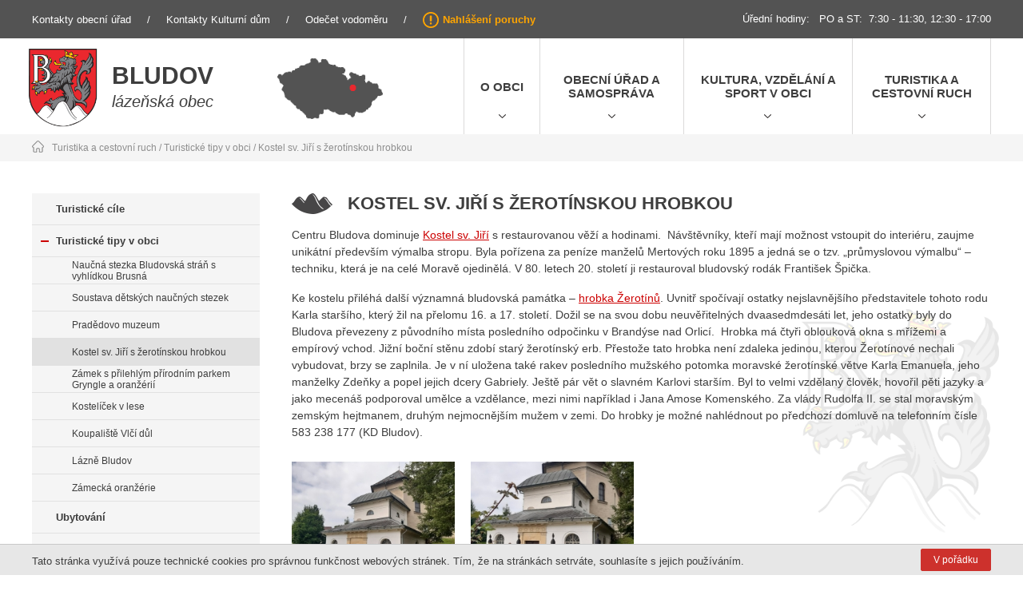

--- FILE ---
content_type: text/html
request_url: https://www.bludov.cz/kostel-sv-jiri-s-zerotinskou-hrobkou/bludovan-2004
body_size: 7294
content:

<!DOCTYPE html>
<html lang="cs" xmlns="http://www.w3.org/1999/xhtml">
<head>
	<meta charset=UTF-8 />
	<meta name="description" content="Kostel sv. Jiří s žerotínskou hrobkou"/>
	<meta name="author" content="Netsimple Conspiracy s.r.o." />
	<meta name="dcterms.rightsHolder" content="" />
	<meta name="robots" content="all,follow" />
	<link href="/src/css/template.css?1768808371" rel="stylesheet" /><link href="/src/css/main.css?1768808371" rel="stylesheet" /><link href="/src/css/kalendar.css?1768808371" rel="stylesheet" /><link href="/src/css/form.css?1768808371" rel="stylesheet" /><link href="/src/css/downloads.css?1768808371" rel="stylesheet" /><link href="/src/css/photogallery.css?1768808371" rel="stylesheet" /><link href="/src/css/dialog.css?1768808371" rel="stylesheet" /><link href="/src/css/video.css?1768808371" rel="stylesheet" /><link href="/src/css/cookies.css?1768808371" rel="stylesheet" /><meta name="viewport" content="width=device-width, initial-scale=1, maximum-scale=1"><link href="/src/css/media.css?1768808371" rel="stylesheet" /><link rel="stylesheet" href="/admin/css/font-awesome.min.css"><script type="text/javascript" src="/src/jquery/jquery.js"></script><script type="text/javascript" src="/src/js/vars.js?1768808371"></script><script type="text/javascript" src="/src/js/functions.js?1768808371"></script><script type="text/javascript" src="/src/js/ajax.js?1768808371"></script><script type="text/javascript" src="/src/js/form.js?1768808371"></script><script type="text/javascript" src="/src/js/onload.js?1768808371"></script><script type="text/javascript" src="/src/js/responzive.js?1768808371"></script><script type="text/javascript" src="/src/js/cookies.js?1768808371"></script><link rel="stylesheet" href="/src/jquery/venobox/venobox.css?t=2" type="text/css" media="screen" /><script type="text/javascript" src="/src/jquery/venobox/venobox.min.js"></script><script type="text/javascript" src="/src/jquery/slick/slick.min.js"></script><link rel="stylesheet" type="text/css" href="/src/jquery/slick/slick.css?1768808371"/><link rel="stylesheet" type="text/css" href="/src/jquery/slick/slick-theme.css?1768808371"/><script src="https://www.google.com/recaptcha/api.js"></script><script src="/src/jquery/datetimepicker/jquery.datetimepicker.full.js"></script><link href="/src/jquery/datetimepicker/jquery.datetimepicker.css" rel="stylesheet" type="text/css" />	<title>Kostel sv. Jiří s žerotínskou hrobkou - Obec Bludov</title>
</head>
<body>

<div id="ajaxContent"></div><div id="loaderOverlay"><div class="inner"><p id="loaderOverlayText">Odesílání...</p></div></div><div id="vodoznak"></div><div id="mainpage-loader">
  <div class="overlay">&nbsp;</div>
  <div class="content">
    <div>
      <i class="fa fa-circle-o-notch fa-spin fa-3x fa-fw"></i><br />
      <p>Načítání...</p>
    </div>
  </div>
</div>

<div id="topFrame" class="line"><div class="mainFrame"><div class="inner line flexbox"><div class="left"><a href="/zakladni-udaje-a-kontakty">Kontakty obecní úřad</a><span class="oddelovac">/</span><a href="/kulturni-dum-a-obecni-klub">Kontakty Kulturní dům</a><span class="oddelovac">/</span><a href="/odecet-vodomeru">Odečet vodoměru</a><span class="oddelovac">/</span><a class="porucha" href="/nahlaseni-poruchy">Nahlášení poruchy</a></div><div class="right"><p>Úřední hodiny:   PO a ST:  7:30 - 11:30, 12:30 - 17:00</p></div></div></div></div><div id="menuFrame" class="line"><div class="mainFrame"><div class="inner line flexbox"><div class="left flexbox box podstranka"><a class="logo box" href="/"><img src="/images/logo.png" alt="Obec Bludov - Logo" /></a><div class="nadpis"><h2><a href="/">Bludov</a></h2><span>lázeňská obec</span></div><div class="mapa"><img src="/images/mapa.png" alt="Obec Bludov - mapa" /></div></div><div class="menu flexbox"><ul class="flexbox"><li class="flexbox"><a target="" href="/o-obci-bludov" title="O obci" class="box flexbox nowrap">O obci</a><ul class="submenu box"><li class=""><a href="/o-bludove" title="O Bludově">O Bludově</a></li><li class=""><a href="/fotogalerie" title="Fotogalerie">Fotogalerie</a></li><li class=""><a href="/mapa-obce" title="Mapa obce">Mapa obce</a></li><li class=""><a href="/mesicnik-bludovan" title="Měsíčník Bludovan">Měsíčník Bludovan</a></li><li class=""><a href="/jsdh" title="JSDH">JSDH</a></li><li class=""><a href="/zdravotnicka-zarizeni-v-obci" title="Zdravotnická zařízení v obci">Zdravotnická zařízení v obci</a></li><li class=""><a href="/ceska-posta-s-p" title="Česká pošta, s.p.">Česká pošta, s.p.</a></li><li class=""><a href="/virtualni-prohlidka" title="Virtuální prohlídka">Virtuální prohlídka</a></li><li class=""><a href="/meteostanice" title="Meteostanice">Meteostanice</a></li><li class=""><a href="/webkamera" title="Webkamera">Webkamera</a></li><li class=""><a href="/obchvat" title="Obchvat obce Bludov">Obchvat obce Bludov</a></li></ul></li><li class="flexbox"><a target="" href="/obecni-urad-a-samosprava" title="Obecní úřad a samospráva" class="box flexbox">Obecní úřad a samospráva</a><ul class="submenu box"><li class=""><a href="/zakladni-udaje-a-kontakty" title="Základní údaje a kontakty">Základní údaje a kontakty</a></li><li class=""><a href="/jmenne-slozeni-organu-obce" title="Jmenné složení orgánů obce">Jmenné složení orgánů obce</a></li><li class=""><a href="/organizacni-schema" title="Organizační schéma">Organizační schéma</a></li><li class=""><a href="/aktuality-z-obecniho-uradu" title="Aktuality z obecního úřadu">Aktuality z obecního úřadu</a></li><li class=""><a href="/uredni-deska" title="Úřední deska">Úřední deska</a></li><li class=""><a href="/obecne-zavazne-vyhlasky" title="Obecně závazné vyhlášky">Obecně závazné vyhlášky</a></li><li class=""><a href="/ostatni-predpisy-obce" title="Ostatní předpisy obce">Ostatní předpisy obce</a></li><li class=""><a href="/zapisy-z-jednani-organu-obce" title="Zápisy z jednání orgánů obce">Zápisy z jednání orgánů obce</a></li><li class=""><a href="/czech-point" title="Czech POINT">Czech POINT</a></li><li class=""><a href="/krizovy-plan" title="Krizový plán">Krizový plán</a></li><li class=""><a href="/vystavba-v-obci" title="Výstavba v obci">Výstavba v obci</a></li><li class=""><a href="/matricni-urad" title="Matriční úřad">Matriční úřad</a></li><li class=""><a href="/odpadove-hospodarstvi-mesoh" title="Odpadové hospodářství, MESOH">Odpadové hospodářství, MESOH</a></li><li class=""><a href="/mistni-pohrebiste" title="Veřejné pohřebiště Bludov">Veřejné pohřebiště Bludov</a></li><li class=""><a href="/dotacni-program-obce" title="Dotační program obce">Dotační program obce</a></li><li class=""><a href="/poplatky-obce" title="Poplatky obce">Poplatky obce</a></li><li class=""><a href="/hlaseni-rozhlasu" title="Hlášení rozhlasu">Hlášení rozhlasu</a></li><li class=""><a href="/ztraty-a-nalezy" title="Ztráty a nálezy">Ztráty a nálezy</a></li><li class=""><a href="/sestava-dle-1061999-sb" title="Sestava dle 106/1999 Sb.">Sestava dle 106/1999 Sb.</a></li><li class=""><a href="/informace-o-zpracovani-osobnich-udaju" title="Informace o zpracování osobních údajů">Informace o zpracování osobních údajů</a></li><li class=""><a href="/webove-stranky" title="Webové stránky">Webové stránky</a></li></ul></li><li class="flexbox"><a target="" href="/kultura-vzdelani-a-sport-v-obci" title="Kultura, vzdělání a sport v obci" class="box flexbox">Kultura, vzdělání a sport v obci</a><ul class="submenu box"><li class=""><a href="/kulturni-dum-a-obecni-klub" title="Kulturní dům a obecní klub">Kulturní dům a obecní klub</a></li><li class=""><a href="/mistni-knihovna" title="Místní knihovna">Místní knihovna</a></li><li class=""><a href="/zakladni-skola" title="Základní škola">Základní škola</a></li><li class=""><a href="/materska-skola" title="Mateřská škola">Mateřská škola</a></li><li class=""><a href="/spolky-a-organizace-v-obci" title="Spolky a organizace v obci">Spolky a organizace v obci</a></li><li class=""><a href="/nadace-karla-starsiho-ze-zerotina" title="Nadace Karla staršího ze Žerotína">Nadace Karla staršího ze Žerotína</a></li><li class=""><a href="/rimskokatolicka-farnost-bludov" title="Římskokatolická farnost Bludov">Římskokatolická farnost Bludov</a></li><li class=""><a href="/viceucelove-hriste" title="Víceúčelové hřiště">Víceúčelové hřiště</a></li><li class=""><a href="/detske-hriste" title="Dětské hřiště">Dětské hřiště</a></li><li class=""><a href="/vstupenky" title="Vstupenky">Vstupenky</a></li></ul></li><li class="flexbox"><a target="" href="/turistika-a-cestovni-ruch" title="Turistika a cestovní ruch" class="box flexbox">Turistika a cestovní ruch</a><ul class="submenu box"><li class=""><a href="/turisticke-cile" title="Turistické cíle">Turistické cíle</a></li><li class=""><a href="/turisticke-tipy-v-obci" title="Turistické tipy v obci">Turistické tipy v obci</a></li><li class=""><a href="/ubytovani" title="Ubytování">Ubytování</a></li><li class=""><a href="/restaurace" title="Restaurace">Restaurace</a></li><li class=""><a href="/tipy-kam-na-vylet-v-jesenikach" title="Tipy kam na výlet v Jeseníkách">Tipy kam na výlet v Jeseníkách</a></li></ul></li></ul></div><a class="burger" href="javascript:void(0);" onclick="BurgerMenu(this);"><span class="text box">Menu</span><span class="icon box"></span></a><div id="menuMobile"><div class="menuMobileContent"><div class="btn flexbox box "><a href="/o-obci-bludov">O obci Bludov</a><a href="javascript:void(0);" onclick="ToggleMenu(this);" class="plusMinus" data-parent-id="1">&nbsp;</a></div><div class="menuLvl2" data-child-id="1" style="display: none;"><div class="btn btnlvl2 flexbox box"><a class="lvl2 " href="/o-bludove">O Bludově</a><a href="javascript:void(0);" onclick="ToggleCatMenu(this);" class="plusMinus" data-parent-cat-id="6">&nbsp;</a></div><div class="menuLvl3" data-child-cat-id="6" style="display: none;"><div class="btn flexbox box"><a class="lvl3" href="/historie-obce">Historie obce</a></div><div class="btn flexbox box"><a class="lvl3" href="/znak-obce">Znak obce</a></div><div class="btn flexbox box"><a class="lvl3" href="/poloha-obce">Poloha obce</a></div><div class="btn flexbox box"><a class="lvl3" href="/pametihodnosti">Památky</a></div><div class="btn flexbox box"><a class="lvl3" href="/vyznamni-rodaci-a-osobnosti-obce">Významní rodáci a osobnosti obce</a></div><div class="btn flexbox box"><a class="lvl3" href="/obecni-kronika">Obecní kronika</a></div><div class="btn flexbox box"><a class="lvl3" href="/bludovske-zajimavosti">Bludovské zajímavosti</a></div><div class="btn flexbox box"><a class="lvl3" href="/bludovske-rekordy">Bludovské rekordy</a></div><div class="btn flexbox box"><a class="lvl3" href="/bludovske-filmove-tydeniky">Bludovské filmové týdeníky</a></div><div class="btn flexbox box"><a class="lvl3" href="/literatura-o-bludove">Literatura o Bludově</a></div></div><div class="btn btnlvl2 flexbox box"><a class="lvl2 " href="/fotogalerie">Fotogalerie</a></div><div class="btn btnlvl2 flexbox box"><a class="lvl2 " href="/mapa-obce">Mapa obce</a><a href="javascript:void(0);" onclick="ToggleCatMenu(this);" class="plusMinus" data-parent-cat-id="7">&nbsp;</a></div><div class="menuLvl3" data-child-cat-id="7" style="display: none;"><div class="btn flexbox box"><a class="lvl3" href="/mapa-obce-portal-gepro">Mapa obce - portál GEPRO</a></div><div class="btn flexbox box"><a class="lvl3" href="/mapa-obce-portal-mapy-cz">Mapa obce - portál Mapy.cz</a></div><div class="btn flexbox box"><a class="lvl3" href="/historicka-mapa-obce-bludov-z-18-stoleti">Mapa obce z 18. století</a></div></div><div class="btn btnlvl2 flexbox box"><a class="lvl2 " href="/mesicnik-bludovan">Měsíčník Bludovan</a><a href="javascript:void(0);" onclick="ToggleCatMenu(this);" class="plusMinus" data-parent-cat-id="8">&nbsp;</a></div><div class="menuLvl3" data-child-cat-id="8" style="display: none;"><div class="btn flexbox box"><a class="lvl3" href="/kostel-sv-jiri-s-zerotinskou-hrobkou/zakladni-udaje-o-bludovanu-1">Základní údaje</a></div><div class="btn flexbox box"><a class="lvl3" href="/kostel-sv-jiri-s-zerotinskou-hrobkou/historie-bludovskeho-zpravodaje-1">Historie časopisu</a></div><div class="btn flexbox box"><a class="lvl3" href="/kostel-sv-jiri-s-zerotinskou-hrobkou/bludovan-2025">Bludovan 2025</a></div><div class="btn flexbox box"><a class="lvl3" href="/kostel-sv-jiri-s-zerotinskou-hrobkou/bludovan-2024">Bludovan 2024</a></div><div class="btn flexbox box"><a class="lvl3" href="/kostel-sv-jiri-s-zerotinskou-hrobkou/bludovan-2023">Bludovan 2023</a></div><div class="btn flexbox box"><a class="lvl3" href="/kostel-sv-jiri-s-zerotinskou-hrobkou/bludovan-2022">Bludovan 2022</a></div><div class="btn flexbox box"><a class="lvl3" href="/kostel-sv-jiri-s-zerotinskou-hrobkou/bludovan-2021">Bludovan 2021</a></div><div class="btn flexbox box"><a class="lvl3" href="/kostel-sv-jiri-s-zerotinskou-hrobkou/bludovan-2020">Bludovan 2020</a></div><div class="btn flexbox box"><a class="lvl3" href="/kostel-sv-jiri-s-zerotinskou-hrobkou/bludovan-2019">Bludovan 2019</a></div><div class="btn flexbox box"><a class="lvl3" href="/kostel-sv-jiri-s-zerotinskou-hrobkou/bludovan-2018">Bludovan 2018</a></div><div class="btn flexbox box"><a class="lvl3" href="/kostel-sv-jiri-s-zerotinskou-hrobkou/bludovan-2017">Bludovan 2017</a></div><div class="btn flexbox box"><a class="lvl3" href="/kostel-sv-jiri-s-zerotinskou-hrobkou/bludovan-2016">Bludovan 2016</a></div><div class="btn flexbox box"><a class="lvl3" href="/kostel-sv-jiri-s-zerotinskou-hrobkou/bludovan-2015">Bludovan 2015</a></div><div class="btn flexbox box"><a class="lvl3" href="/kostel-sv-jiri-s-zerotinskou-hrobkou/bludovan-2014">Bludovan 2014</a></div><div class="btn flexbox box"><a class="lvl3" href="/kostel-sv-jiri-s-zerotinskou-hrobkou/bludovan-2013">Bludovan 2013</a></div><div class="btn flexbox box"><a class="lvl3" href="/kostel-sv-jiri-s-zerotinskou-hrobkou/bludovan-2012">Bludovan 2012</a></div><div class="btn flexbox box"><a class="lvl3" href="/kostel-sv-jiri-s-zerotinskou-hrobkou/bludovan-2011">Bludovan 2011</a></div><div class="btn flexbox box"><a class="lvl3" href="/kostel-sv-jiri-s-zerotinskou-hrobkou/bludovan-2010">Bludovan 2010</a></div><div class="btn flexbox box"><a class="lvl3" href="/kostel-sv-jiri-s-zerotinskou-hrobkou/bludovan-2009">Bludovan 2009</a></div><div class="btn flexbox box"><a class="lvl3" href="/kostel-sv-jiri-s-zerotinskou-hrobkou/bludovan-2008">Bludovan 2008</a></div><div class="btn flexbox box"><a class="lvl3" href="/kostel-sv-jiri-s-zerotinskou-hrobkou/bludovan-2007">Bludovan 2007</a></div><div class="btn flexbox box"><a class="lvl3" href="/kostel-sv-jiri-s-zerotinskou-hrobkou/bludovan-2006">Bludovan 2006</a></div><div class="btn flexbox box"><a class="lvl3" href="/kostel-sv-jiri-s-zerotinskou-hrobkou/bludovan-2005">Bludovan 2005</a></div><div class="btn flexbox box"><a class="lvl3" href="/kostel-sv-jiri-s-zerotinskou-hrobkou/bludovan-2004">Bludovan 2004</a></div><div class="btn flexbox box"><a class="lvl3" href="/kostel-sv-jiri-s-zerotinskou-hrobkou/bludovan-2003">Bludovan 2003</a></div><div class="btn flexbox box"><a class="lvl3" href="/kostel-sv-jiri-s-zerotinskou-hrobkou/bludovan-2002">Bludovan 2002</a></div><div class="btn flexbox box"><a class="lvl3" href="/kostel-sv-jiri-s-zerotinskou-hrobkou/bludovan-2001">Bludovan 2001</a></div><div class="btn flexbox box"><a class="lvl3" href="/kostel-sv-jiri-s-zerotinskou-hrobkou/bludovan-2000">Bludovan 2000</a></div></div><div class="btn btnlvl2 flexbox box"><a class="lvl2 " href="/jsdh">JSDH</a></div><div class="btn btnlvl2 flexbox box"><a class="lvl2 " href="/zdravotnicka-zarizeni-v-obci">Zdravotnická zařízení v obci</a></div><div class="btn btnlvl2 flexbox box"><a class="lvl2 " href="/ceska-posta-s-p">Česká pošta, s.p.</a></div><div class="btn btnlvl2 flexbox box"><a class="lvl2 " href="/virtualni-prohlidka">Virtuální prohlídka</a></div><div class="btn btnlvl2 flexbox box"><a class="lvl2 " href="/meteostanice">Meteostanice</a></div><div class="btn btnlvl2 flexbox box"><a class="lvl2 " href="/webkamera">Webkamera</a></div><div class="btn btnlvl2 flexbox box"><a class="lvl2 " href="/obchvat">Obchvat obce Bludov</a></div></div><div class="btn flexbox box "><a href="/obecni-urad-a-samosprava">Obecní úřad a samospráva</a><a href="javascript:void(0);" onclick="ToggleMenu(this);" class="plusMinus" data-parent-id="2">&nbsp;</a></div><div class="menuLvl2" data-child-id="2" style="display: none;"><div class="btn btnlvl2 flexbox box"><a class="lvl2 " href="/zakladni-udaje-a-kontakty">Základní údaje a kontakty</a></div><div class="btn btnlvl2 flexbox box"><a class="lvl2 " href="/jmenne-slozeni-organu-obce">Jmenné složení orgánů obce</a></div><div class="btn btnlvl2 flexbox box"><a class="lvl2 " href="/organizacni-schema">Organizační schéma</a></div><div class="btn btnlvl2 flexbox box"><a class="lvl2 " href="/aktuality-z-obecniho-uradu">Aktuality z obecního úřadu</a></div><div class="btn btnlvl2 flexbox box"><a class="lvl2 " href="/uredni-deska">Úřední deska</a><a href="javascript:void(0);" onclick="ToggleCatMenu(this);" class="plusMinus" data-parent-cat-id="40">&nbsp;</a></div><div class="menuLvl3" data-child-cat-id="40" style="display: none;"><div class="btn flexbox box"><a class="lvl3" href="/verejnopravni-smlouvy">Veřejnoprávní smlouvy</a></div><div class="btn flexbox box"><a class="lvl3" href="/ekonomika-obce">Ekonomika obce</a></div><div class="btn flexbox box"><a class="lvl3" href="/vyhlasky">Vyhlášky</a></div><div class="btn flexbox box"><a class="lvl3" href="/oznameni">Oznámení</a></div><div class="btn flexbox box"><a class="lvl3" href="/rozhodnuti">Rozhodnutí</a></div><div class="btn flexbox box"><a class="lvl3" href="/zamery-s-obecnim-majetkem">Záměry s obecním majetkem</a></div><div class="btn flexbox box"><a class="lvl3" href="/vyberova-rizeni-a-verejne-souteze">Výběrová řízení a veřejné soutěže</a></div><div class="btn flexbox box"><a class="lvl3" href="/drazby-a-aukce">Dražby a aukce</a></div></div><div class="btn btnlvl2 flexbox box"><a class="lvl2 " href="/obecne-zavazne-vyhlasky">Obecně závazné vyhlášky</a></div><div class="btn btnlvl2 flexbox box"><a class="lvl2 " href="/ostatni-predpisy-obce">Ostatní předpisy obce</a></div><div class="btn btnlvl2 flexbox box"><a class="lvl2 " href="/zapisy-z-jednani-organu-obce">Zápisy z jednání orgánů obce</a></div><div class="btn btnlvl2 flexbox box"><a class="lvl2 " href="/czech-point">Czech POINT</a></div><div class="btn btnlvl2 flexbox box"><a class="lvl2 " href="/krizovy-plan">Krizový plán</a></div><div class="btn btnlvl2 flexbox box"><a class="lvl2 " href="/vystavba-v-obci">Výstavba v obci</a></div><div class="btn btnlvl2 flexbox box"><a class="lvl2 " href="/matricni-urad">Matriční úřad</a></div><div class="btn btnlvl2 flexbox box"><a class="lvl2 " href="/odpadove-hospodarstvi-mesoh">Odpadové hospodářství, MESOH</a><a href="javascript:void(0);" onclick="ToggleCatMenu(this);" class="plusMinus" data-parent-cat-id="47">&nbsp;</a></div><div class="menuLvl3" data-child-cat-id="47" style="display: none;"><div class="btn flexbox box"><a class="lvl3" href="/odpadove-hospodarstvi">Odpadové hospodářství</a></div><div class="btn flexbox box"><a class="lvl3" href="/mesoh">MESOH (Motivační a evidenční systém odpadového hospodářství)</a></div></div><div class="btn btnlvl2 flexbox box"><a class="lvl2 " href="/mistni-pohrebiste">Veřejné pohřebiště Bludov</a></div><div class="btn btnlvl2 flexbox box"><a class="lvl2 " href="/dotacni-program-obce">Dotační program obce</a></div><div class="btn btnlvl2 flexbox box"><a class="lvl2 " href="/poplatky-obce">Poplatky obce</a><a href="javascript:void(0);" onclick="ToggleCatMenu(this);" class="plusMinus" data-parent-cat-id="50">&nbsp;</a></div><div class="menuLvl3" data-child-cat-id="50" style="display: none;"><div class="btn flexbox box"><a class="lvl3" href="/prehled-mistnich-a-uzivatelskych-poplatku-v-obci-bludov-v-roce-2023">Přehled poplatků 2026</a></div></div><div class="btn btnlvl2 flexbox box"><a class="lvl2 " href="/hlaseni-rozhlasu">Hlášení rozhlasu</a></div><div class="btn btnlvl2 flexbox box"><a class="lvl2 " href="/ztraty-a-nalezy">Ztráty a nálezy</a></div><div class="btn btnlvl2 flexbox box"><a class="lvl2 " href="/sestava-dle-1061999-sb">Sestava dle 106/1999 Sb.</a><a href="javascript:void(0);" onclick="ToggleCatMenu(this);" class="plusMinus" data-parent-cat-id="53">&nbsp;</a></div><div class="menuLvl3" data-child-cat-id="53" style="display: none;"><div class="btn flexbox box"><a class="lvl3" href="/vyrocni-zprava-2023-o-poskytovani-informaci-podle-zakona-c-1061999-sb">Výroční zpráva 2025 o poskytování informací podle zákona č. 106/1999 Sb.</a></div></div><div class="btn btnlvl2 flexbox box"><a class="lvl2 " href="/informace-o-zpracovani-osobnich-udaju">Informace o zpracování osobních údajů</a></div><div class="btn btnlvl2 flexbox box"><a class="lvl2 " href="/webove-stranky">Webové stránky</a><a href="javascript:void(0);" onclick="ToggleCatMenu(this);" class="plusMinus" data-parent-cat-id="55">&nbsp;</a></div><div class="menuLvl3" data-child-cat-id="55" style="display: none;"><div class="btn flexbox box"><a class="lvl3" href="/prohlaseni-o-pristupnosti">Prohlášení o přístupnosti</a></div><div class="btn flexbox box"><a class="lvl3" href="/informacni-system-obce">Informační systém obce</a></div></div></div><div class="btn flexbox box "><a href="/kultura-vzdelani-a-sport-v-obci">Kultura, vzdělání a sport v obci</a><a href="javascript:void(0);" onclick="ToggleMenu(this);" class="plusMinus" data-parent-id="3">&nbsp;</a></div><div class="menuLvl2" data-child-id="3" style="display: none;"><div class="btn btnlvl2 flexbox box"><a class="lvl2 " href="/kulturni-dum-a-obecni-klub">Kulturní dům a obecní klub</a><a href="javascript:void(0);" onclick="ToggleCatMenu(this);" class="plusMinus" data-parent-cat-id="67">&nbsp;</a></div><div class="menuLvl3" data-child-cat-id="67" style="display: none;"><div class="btn flexbox box"><a class="lvl3" href="/kalendar-akci">Kalendář akcí</a></div><div class="btn flexbox box"><a class="lvl3" href="/aktuality-z-kulturniho-domu">Aktuality z kulturního domu</a></div><div class="btn flexbox box"><a class="lvl3" href="/zajmova-cinnost-pod-kulturnim-domem">Zájmová činnost pod kulturním domem</a></div><div class="btn flexbox box"><a class="lvl3" href="/pronajem-obsazenost-ceniky">Pronájem - obsazenost, ceníky</a></div><div class="btn flexbox box"><a class="lvl3" href="/domino-diskoteka">Domino (diskotéka)</a></div></div><div class="btn btnlvl2 flexbox box"><a class="lvl2 " href="/mistni-knihovna">Místní knihovna</a></div><div class="btn btnlvl2 flexbox box"><a class="lvl2 " href="/zakladni-skola">Základní škola</a></div><div class="btn btnlvl2 flexbox box"><a class="lvl2 " href="/materska-skola">Mateřská škola</a></div><div class="btn btnlvl2 flexbox box"><a class="lvl2 " href="/spolky-a-organizace-v-obci">Spolky a organizace v obci</a><a href="javascript:void(0);" onclick="ToggleCatMenu(this);" class="plusMinus" data-parent-cat-id="79">&nbsp;</a></div><div class="menuLvl3" data-child-cat-id="79" style="display: none;"><div class="btn flexbox box"><a class="lvl3" href="/historie-bludovskych-spolku">Historie spolků</a><a href="javascript:void(0);" onclick="ToggleCatMenu(this);" class="plusMinus" data-parent-cat-id="80">&nbsp;</a></div><div class="btn flexbox box"><a class="lvl3" href="/telovychovne-organizace">Tělovýchovné</a></div><div class="btn flexbox box"><a class="lvl3" href="/zajmove">Zájmové</a></div><div class="btn flexbox box"><a class="lvl3" href="/kulturni">Kulturní</a></div><div class="btn flexbox box"><a class="lvl3" href="/detske-organizace">Dětské</a></div></div><div class="btn btnlvl2 flexbox box"><a class="lvl2 " href="/nadace-karla-starsiho-ze-zerotina">Nadace Karla staršího ze Žerotína</a></div><div class="btn btnlvl2 flexbox box"><a class="lvl2 " href="/rimskokatolicka-farnost-bludov">Římskokatolická farnost Bludov</a></div><div class="btn btnlvl2 flexbox box"><a class="lvl2 " href="/viceucelove-hriste">Víceúčelové hřiště</a></div><div class="btn btnlvl2 flexbox box"><a class="lvl2 " href="/detske-hriste">Dětské hřiště</a></div><div class="btn btnlvl2 flexbox box"><a class="lvl2 " href="/vstupenky">Vstupenky</a></div></div><div class="btn flexbox box "><a href="/turistika-a-cestovni-ruch">Turistika a cestovní ruch</a><a href="javascript:void(0);" onclick="ToggleMenu(this);" class="plusMinus" data-parent-id="4">&nbsp;</a></div><div class="menuLvl2" data-child-id="4" style="display: none;"><div class="btn btnlvl2 flexbox box"><a class="lvl2 " href="/turisticke-cile">Turistické cíle</a></div><div class="btn btnlvl2 flexbox box"><a class="lvl2 " href="/turisticke-tipy-v-obci">Turistické tipy v obci</a><a href="javascript:void(0);" onclick="ToggleCatMenu(this);" class="plusMinus" data-parent-cat-id="106">&nbsp;</a></div><div class="menuLvl3" data-child-cat-id="106" style="display: none;"><div class="btn flexbox box"><a class="lvl3" href="/naucna-stezka-bludovska-stran-s-vyhlidkou-brusna">Naučná stezka Bludovská stráň s vyhlídkou Brusná</a></div><div class="btn flexbox box"><a class="lvl3" href="/soustava-detskych-naucnych-stezek">Soustava dětských naučných stezek</a></div><div class="btn flexbox box"><a class="lvl3" href="/pradedovo-muzeum">Pradědovo muzeum</a></div><div class="btn flexbox box"><a class="lvl3" href="/kostel-sv-jiri-s-zerotinskou-hrobkou">Kostel sv. Jiří s žerotínskou hrobkou</a></div><div class="btn flexbox box"><a class="lvl3" href="/zamek-s-prilehlym-prirodnim-parkem-gryngle-a-oranzerii">Zámek s přilehlým přírodním parkem Gryngle a oranžérií</a></div><div class="btn flexbox box"><a class="lvl3" href="/kostelicek-v-lese">Kostelíček v lese</a></div><div class="btn flexbox box"><a class="lvl3" href="/koupaliste-vlci-dul">Koupaliště Vlčí důl</a></div><div class="btn flexbox box"><a class="lvl3" href="/lazne-bludov">Lázně Bludov</a></div><div class="btn flexbox box"><a class="lvl3" href="/zamecka-oranzerie">Zámecká oranžérie</a></div></div><div class="btn btnlvl2 flexbox box"><a class="lvl2 " href="/ubytovani">Ubytování</a></div><div class="btn btnlvl2 flexbox box"><a class="lvl2 " href="/restaurace">Restaurace</a></div><div class="btn btnlvl2 flexbox box"><a class="lvl2 " href="/tipy-kam-na-vylet-v-jesenikach">Tipy kam na výlet v Jeseníkách</a></div></div></div></div></div></div></div><div id="naviFrame" class="line"><div class="mainFrame"><div class="inner"><a href="" class="home"><img src="/images/icon-house.png" alt="" /></a><p><a href="/turistika-a-cestovni-ruch">Turistika a cestovní ruch</a> / <a href="/turisticke-tipy-v-obci">Turistické tipy v obci</a> / <a href="/kostel-sv-jiri-s-zerotinskou-hrobkou">Kostel sv. Jiří s žerotínskou hrobkou</a></p></div></div></div><div id="fullCont" class="line"><div class="mainFrame"><div class="inner flexbox line"><div class="leftMenu flexbox"><a class="item flexbox box" href="/turisticke-cile" target="">Turistické cíle</a><a class="item flexbox box" href="/turisticke-tipy-v-obci" target=""><span class="mark minus flexbox"></span>Turistické tipy v obci</a><div class="sub"><a class="item sub flexbox box " href="/naucna-stezka-bludovska-stran-s-vyhlidkou-brusna" target="">Naučná stezka Bludovská stráň s vyhlídkou Brusná</a><a class="item sub flexbox box " href="/soustava-detskych-naucnych-stezek" target="">Soustava dětských naučných stezek</a><a class="item sub flexbox box " href="/pradedovo-muzeum" target="">Pradědovo muzeum</a><a class="item sub flexbox box active" href="/kostel-sv-jiri-s-zerotinskou-hrobkou" target="">Kostel sv. Jiří s žerotínskou hrobkou</a><a class="item sub flexbox box " href="/zamek-s-prilehlym-prirodnim-parkem-gryngle-a-oranzerii" target="">Zámek s přilehlým přírodním parkem Gryngle a oranžérií</a><a class="item sub flexbox box " href="/kostelicek-v-lese" target="">Kostelíček v lese</a><a class="item sub flexbox box " href="/koupaliste-vlci-dul" target="">Koupaliště Vlčí důl</a><a class="item sub flexbox box " href="/lazne-bludov" target="">Lázně Bludov</a><a class="item sub flexbox box " href="/zamecka-oranzerie" target="">Zámecká oranžérie</a></div><a class="item flexbox box" href="/ubytovani" target="">Ubytování</a><a class="item flexbox box" href="/restaurace" target="">Restaurace</a><a class="item flexbox box" href="https://www.regiontourist.cz/co-podniknout/lokalita/hruby-a-nizky-jesenik/" target="_blank">Tipy kam na výlet v Jeseníkách</a></div><div class="textCont"><div class="tinymceCont line"><h1 class="">Kostel sv. Jiří s žerotínskou hrobkou</h1><p>Centru Bludova dominuje <a href="/pametihodnosti/kostel-sv-jiri" target="_blank">Kostel sv. Jiří</a> s restaurovanou věží a hodinami. <strong> </strong>Návštěvníky, kteří mají možnost vstoupit do interiéru, zaujme unikátní především výmalba stropu. Byla pořízena za peníze manželů Mertových roku 1895 a jedná se o tzv. „průmyslovou výmalbu“ – techniku, která je na celé Moravě ojedinělá. V 80. letech 20. století ji restauroval bludovský rodák František Špička.</p>
<p>Ke kostelu přiléhá další významná bludovská památka – <a href="/pametihodnosti/zerotinska-hrobka" target="_blank">hrobka Žerotínů</a>. Uvnitř spočívají ostatky nejslavnějšího představitele tohoto rodu Karla staršího, který žil na přelomu 16. a 17. století. Dožil se na svou dobu neuvěřitelných dvaasedmdesáti let, jeho ostatky byly do Bludova převezeny z původního místa posledního odpočinku v Brandýse nad Orlicí.  Hrobka má čtyři oblouková okna s mřížemi a empírový vchod. Jižní boční stěnu zdobí starý žerotínský erb. Přestože tato hrobka není zdaleka jedinou, kterou Žerotínové nechali vybudovat, brzy se zaplnila. Je v ní uložena také rakev posledního mužského potomka moravské žerotínské větve Karla Emanuela, jeho manželky Zdeňky a popel jejich dcery Gabriely. Ještě pár vět o slavném Karlovi starším. Byl to velmi vzdělaný člověk, hovořil pěti jazyky a jako mecenáš podporoval umělce a vzdělance, mezi nimi například i Jana Amose Komenského. Za vlády Rudolfa II. se stal moravským zemským hejtmanem, druhým nejmocnějším mužem v zemi. Do hrobky je možné nahlédnout po předchozí domluvě na telefonním čísle 583 238 177 (KD Bludov).</p></div><div class="photogalleryFrame"><a href="/admin/photos/ModuleText/128/205564095-200389958529837-7022231311826147201-n-60e5a915cd458.jpg" class="photogalleryItem venobox box" data-gall="gallery" title="Kostel sv. Jiří s žerotínskou hrobkou"><img src="/admin/photos/ModuleText/128/205564095-200389958529837-7022231311826147201-n-60e5a915cd458-s.jpg" alt="Kostel sv. Jiří s žerotínskou hrobkou" /></a><a href="/admin/photos/ModuleText/128/203091668-951912628934089-2306218307800510281-n-60e5a9084f057.jpg" class="photogalleryItem venobox box" data-gall="gallery" title="Kostel sv. Jiří s žerotínskou hrobkou"><img src="/admin/photos/ModuleText/128/203091668-951912628934089-2306218307800510281-n-60e5a9084f057-s.jpg" alt="Kostel sv. Jiří s žerotínskou hrobkou" /></a></div></div></div></div></div><div id="patickaFrame" class="line"><div class="mainFrame"><div class="inner line flexbox"><div class="col"><h3>ADRESA A KONTAKT OBCE BLUDOV</h3>
<p>Obecní úřad Bludov<br />Jana Žižky 195<br />789 61 Bludov</p>
<p>Email:<br /><a href="mailto:podatelna@ou.bludov.cz">podatelna@ou.bludov.cz</a><br />(oficiální podání)<br /><a href="mailto:info@ou.bludov.cz">info@ou.bludov.cz</a></p>
<p>ID datové schránky:<br />sa8bfg9</p></div><div class="col bezNadpisu"><p>IČ: 00302368     <br />DIČ: CZ00302368</p>
<p>Bankovní spojení:     <br />Česká spořitelna, a.s., Šumperk</p>
<p>Číslo účtu: 1905607389/0800 (příjmový účet obce)</p></div><div class="col"><h3>Důležité odkazy</h3><ul><li><a href="/zakladni-udaje-a-kontakty">Základní údaje a kontakty</a></li><li><a href="/kulturni-dum-a-obecni-klub">Kulturní dům a obecní klub</a></li><li><a href="/zdravotnicka-zarizeni-v-obci">Zdravotnická zařízení v obci</a></li><li><a href="/ceska-posta-s-p">Česká pošta, s.p.</a></li><li><a href="/vystavba-v-obci">Výstavba v obci</a></li><li><a href="/poplatky-obce">Poplatky obce</a></li></ul></div></div></div></div><div id="patickaFrame" class="line cerna"><div class="mainFrame"><div class="inner line flexbox"><div class="loga"><a href="https://portal.gov.cz/obcan/" target="_blank" title="Portál veřejné správy"><img src="/admin/photos/ModuleOdkaz/1/gov-601960bdca9d4.gif" alt="Portál veřejné správy" /></a><a href="https://www.policie.cz/clanek/uzemni-odbor-sumperk-109173.aspx" target="_blank" title="Policie"><img src="/admin/photos/ModuleOdkaz/2/icon-policie-601a438a1da66.png" alt="Policie" /></a><a href="http://www.otevrete.cz/" target="_blank" title="Otevřete"><img src="/admin/photos/ModuleOdkaz/3/icon-otevrete-601a43a09be13.png" alt="Otevřete" /></a><a href="https://www.edb.cz/" target="_blank" title="Evropská databanka"><img src="/admin/photos/ModuleOdkaz/4/edb-601a46320838d.gif" alt="Evropská databanka" /></a><a href="https://www.epusa.cz/" target="_blank" title="Epusa.cz"><img src="/admin/photos/ModuleOdkaz/5/icon-epusa-601a455222e18.png" alt="Epusa.cz" /></a><a href="https://www.navstivtejeseniky.cz/" target="_blank" title="Jeseníky"><img src="/admin/photos/ModuleOdkaz/6/icon-jeseniky-601a456e38e9e.png" alt="Jeseníky" /></a><a href="https://mesta.obce.cz/" target="_blank" title="Města obce"><img src="/admin/photos/ModuleOdkaz/7/icon-mesta-obce-601a458597905.png" alt="Města obce" /></a><a href="https://www.czechpoint.cz/public/" target="_blank" title="Czech point"><img src="/admin/photos/ModuleOdkaz/8/icon-czech-point-601a459d6abec.png" alt="Czech point" /></a><a href="http://blindfriendly.cz/" target="_blank" title="Blind friendly"><img src="/admin/photos/ModuleOdkaz/9/blindfriendly-601a46150a01f.gif" alt="Blind friendly" /></a></div><div class="netsimple"><p>Copyright (c) 2020 - 2019 Obec Bludov. Stránky vytvořil a spravuje <a href="http://www.netsimple.cz" target="_blank" title="Profesionální internetové stránky na míru - Netsimple">Netsimple</a>.</p></div></div></div></div><div id="cookieAccessFrame"><div class="mainFrame"><div><p>Tato stránka využívá pouze technické cookies pro správnou funkčnost webových stránek. Tím, že na stránkách setrváte, souhlasíte s jejich používáním.</p></div><div class="buttonsFrame"><a class="button" href="javascript:void(0);" onclick="CookiesAgree();">V pořádku</a></div></div></div>  
</body>
</html><script>
$(document).ready(function() {
  SetIncludePath("src");
  SetLang("");
});
</script>